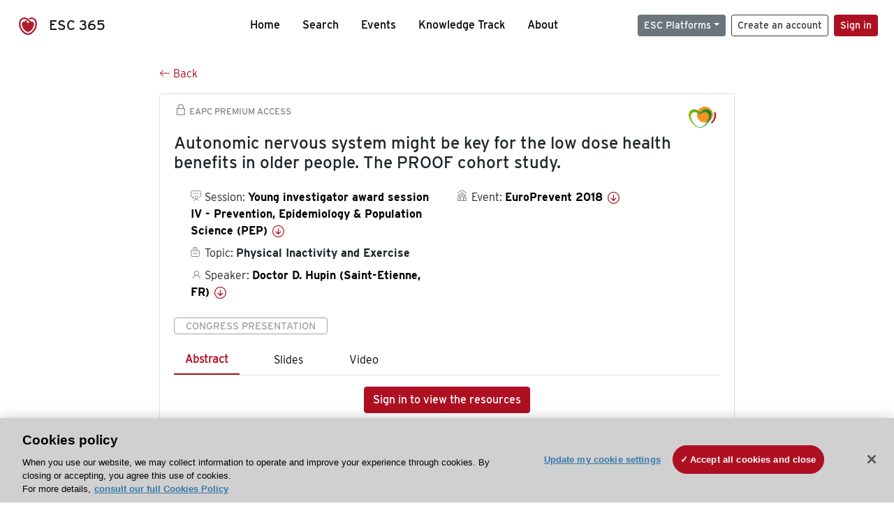

--- FILE ---
content_type: text/html; charset=utf-8
request_url: https://esc365.escardio.org/presentation/169411
body_size: 13491
content:
<!doctype html>
<html data-n-head-ssr lang="en" data-n-head="%7B%22lang%22:%7B%22ssr%22:%22en%22%7D%7D">
  <head >
    <meta data-n-head="ssr" charset="utf-8"><meta data-n-head="ssr" name="viewport" content="width=device-width, initial-scale=1"><meta data-n-head="ssr" data-hid="apple-mobile-web-app-capable" property="apple-mobile-web-app-capable" content="yes"><meta data-n-head="ssr" name="format-detection" content="telephone=no"><meta data-n-head="ssr" data-hid="keywords" name="keywords" content="EuroPrevent 2018, Physical Inactivity and Exercise, ESC 365, cardiology presentation, cardiovascular presentation, ESC 365, Doctor D. Hupin (France,FR)"><meta data-n-head="ssr" data-hid="description" name="description" content="Access this presentation on ESC 365 from EuroPrevent 2018 on Physical Inactivity and Exercise by Doctor D. Hupin (France,FR) on ESC 365."><meta data-n-head="ssr" property="og:type" data-hid="og:type" content="article"><meta data-n-head="ssr" property="og:url" data-hid="og:url" content="https://esc365.escardio.org/presentation/169411"><meta data-n-head="ssr" property="og:title" data-hid="og:title" content="Autonomic nervous system might be key for the low dose health benefits in older people. The PROOF cohort study."><meta data-n-head="ssr" property="og:description" data-hid="og:description" content="Access this presentation on ESC 365 from EuroPrevent 2018 on Physical Inactivity and Exercise by Doctor D. Hupin (France,FR) on ESC 365."><meta data-n-head="ssr" property="og:image" data-hid="og:image" content="https://cf-images.us-east-1.prod.boltdns.net/v1/jit/6169276219001/d3be45f3-e7bf-4e22-a2b3-94247577f870/main/1200x630/4m19s477ms/match/image.jpg"><meta data-n-head="ssr" property="og:image:secure_url" data-hid="og:image:secure_url" content="https://cf-images.us-east-1.prod.boltdns.net/v1/jit/6169276219001/d3be45f3-e7bf-4e22-a2b3-94247577f870/main/1200x630/4m19s477ms/match/image.jpg"><meta data-n-head="ssr" name="twitter:card" content="summary_large_image"><meta data-n-head="ssr" name="twitter:title" data-hid="twitter:title" content="Autonomic nervous system might be key for the low dose health benefits in older people. The PROOF cohort study."><meta data-n-head="ssr" name="twitter:image:src" data-hid="twitter:image" content="https://cf-images.us-east-1.prod.boltdns.net/v1/jit/6169276219001/d3be45f3-e7bf-4e22-a2b3-94247577f870/main/1200x630/4m19s477ms/match/image.jpg"><meta data-n-head="ssr" name="twitter:description" data-hid="twitter:description" content="Access this presentation on ESC 365 from EuroPrevent 2018 on Physical Inactivity and Exercise by Doctor D. Hupin (France,FR) on ESC 365."><meta data-n-head="ssr" name="twitter:site" data-hid="twitter:site" content="@escardio"><meta data-n-head="ssr" name="twitter:creator" data-hid="twitter:creator" content="@escardio"><meta data-n-head="ssr" property="content-date" data-hid="content-date" content="2018-04-19" scheme="YYYY-MM-DD"><meta data-n-head="ssr" property="esc-content-id" data-hid="esc-content-id" content="P169411"><meta data-n-head="ssr" property="esc-content-type" data-hid="esc-content-type" content="ESC365 Congress Presentation"><meta data-n-head="ssr" property="esc-content-topics" data-hid="esc-content-topics" vmid="esc-content-topics" content="['Physical Inactivity and Exercise']"><meta data-n-head="ssr" property="esc-content-community" data-hid="esc-content-community" vmid="esc-content-community" content=""><title>ESC 365 - Autonomic nervous system might be key for the low dose health benefits in older people. The PROOF cohort study.</title><link data-n-head="ssr" rel="apple-touch-icon" sizes="180x180" href="/apple-touch-icon.png"><link data-n-head="ssr" rel="icon" type="image/png" sizes="16x16" href="/favicon-16x16.png"><link data-n-head="ssr" rel="icon" type="image/png" sizes="32x32" href="/favicon-32x32.png"><link data-n-head="ssr" rel="manifest" href="/site.webmanifest"><link data-n-head="ssr" rel="preload" href="/third-party/line-awesome.1.3.0/css/line-awesome.min.css" as="style"><link data-n-head="ssr" rel="stylesheet" href="/third-party/line-awesome.1.3.0/css/line-awesome.min.css" bottom="true"><link data-n-head="ssr" rel="canonical" href="https://esc365.escardio.org/presentation/169411"><script data-n-head="ssr" data-hid="addthis-script" src="https://platform-api.sharethis.com/js/sharethis.js#property=64a2cea5df473b0019d1b0b6&amp;product=sop" type="text/plain" class="optanon-category-C0003" data-step="true" defer async></script><script data-n-head="ssr" src="/third-party/atc.min.js" type="text/plain" defer async class="optanon-category-C0003"></script><script data-n-head="ssr" src="/third-party/bc-player-extensions.js" defer async type="text/javascript"></script><script data-n-head="ssr" data-hid="gtm-script">if(!window._gtm_init){window._gtm_init=1;(function(w,n,d,m,e,p){w[d]=(w[d]==1||n[d]=='yes'||n[d]==1||n[m]==1||(w[e]&&w[e][p]&&w[e][p]()))?1:0})(window,navigator,'doNotTrack','msDoNotTrack','external','msTrackingProtectionEnabled');(function(w,d,s,l,x,y){w[x]={};w._gtm_inject=function(i){if(w.doNotTrack||w[x][i])return;w[x][i]=1;w[l]=w[l]||[];w[l].push({'gtm.start':new Date().getTime(),event:'gtm.js'});var f=d.getElementsByTagName(s)[0],j=d.createElement(s);j.async=true;j.src='https://www.googletagmanager.com/gtm.js?id='+i;f.parentNode.insertBefore(j,f);};w[y]('GTM-T6GS8K')})(window,document,'script','dataLayer','_gtm_ids','_gtm_inject')}</script><link rel="preload" href="/_nuxt/072a9fe.js" as="script"><link rel="preload" href="/_nuxt/6e2aa60.js" as="script"><link rel="preload" href="/_nuxt/css/8ceb4df.css" as="style"><link rel="preload" href="/_nuxt/f3ae458.js" as="script"><link rel="preload" href="/_nuxt/92309de.js" as="script"><link rel="stylesheet" href="/_nuxt/css/8ceb4df.css">
  
<script>(window.BOOMR_mq=window.BOOMR_mq||[]).push(["addVar",{"rua.upush":"false","rua.cpush":"true","rua.upre":"false","rua.cpre":"true","rua.uprl":"false","rua.cprl":"false","rua.cprf":"false","rua.trans":"SJ-8b03e0d9-7063-41f4-bff3-b04644d99a9f","rua.cook":"false","rua.ims":"false","rua.ufprl":"false","rua.cfprl":"true","rua.isuxp":"false","rua.texp":"norulematch","rua.ceh":"false","rua.ueh":"false","rua.ieh.st":"0"}]);</script>
                              <script>!function(a){var e="https://s.go-mpulse.net/boomerang/",t="addEventListener";if("False"=="True")a.BOOMR_config=a.BOOMR_config||{},a.BOOMR_config.PageParams=a.BOOMR_config.PageParams||{},a.BOOMR_config.PageParams.pci=!0,e="https://s2.go-mpulse.net/boomerang/";if(window.BOOMR_API_key="WK8YY-PWPNS-6YCE8-NM35B-TAPHF",function(){function n(e){a.BOOMR_onload=e&&e.timeStamp||(new Date).getTime()}if(!a.BOOMR||!a.BOOMR.version&&!a.BOOMR.snippetExecuted){a.BOOMR=a.BOOMR||{},a.BOOMR.snippetExecuted=!0;var i,_,o,r=document.createElement("iframe");if(a[t])a[t]("load",n,!1);else if(a.attachEvent)a.attachEvent("onload",n);r.src="javascript:void(0)",r.title="",r.role="presentation",(r.frameElement||r).style.cssText="width:0;height:0;border:0;display:none;",o=document.getElementsByTagName("script")[0],o.parentNode.insertBefore(r,o);try{_=r.contentWindow.document}catch(O){i=document.domain,r.src="javascript:var d=document.open();d.domain='"+i+"';void(0);",_=r.contentWindow.document}_.open()._l=function(){var a=this.createElement("script");if(i)this.domain=i;a.id="boomr-if-as",a.src=e+"WK8YY-PWPNS-6YCE8-NM35B-TAPHF",BOOMR_lstart=(new Date).getTime(),this.body.appendChild(a)},_.write("<bo"+'dy onload="document._l();">'),_.close()}}(),"".length>0)if(a&&"performance"in a&&a.performance&&"function"==typeof a.performance.setResourceTimingBufferSize)a.performance.setResourceTimingBufferSize();!function(){if(BOOMR=a.BOOMR||{},BOOMR.plugins=BOOMR.plugins||{},!BOOMR.plugins.AK){var e="true"=="true"?1:0,t="",n="bu57thax2keuq2ltwsaq-f-1f556e728-clientnsv4-s.akamaihd.net",i="false"=="true"?2:1,_={"ak.v":"39","ak.cp":"1280916","ak.ai":parseInt("767614",10),"ak.ol":"0","ak.cr":8,"ak.ipv":4,"ak.proto":"h2","ak.rid":"15fe3d1","ak.r":47358,"ak.a2":e,"ak.m":"dsca","ak.n":"essl","ak.bpcip":"13.59.249.0","ak.cport":54404,"ak.gh":"23.208.24.236","ak.quicv":"","ak.tlsv":"tls1.3","ak.0rtt":"","ak.0rtt.ed":"","ak.csrc":"-","ak.acc":"","ak.t":"1769190529","ak.ak":"hOBiQwZUYzCg5VSAfCLimQ==[base64]/[base64]","ak.pv":"65","ak.dpoabenc":"","ak.tf":i};if(""!==t)_["ak.ruds"]=t;var o={i:!1,av:function(e){var t="http.initiator";if(e&&(!e[t]||"spa_hard"===e[t]))_["ak.feo"]=void 0!==a.aFeoApplied?1:0,BOOMR.addVar(_)},rv:function(){var a=["ak.bpcip","ak.cport","ak.cr","ak.csrc","ak.gh","ak.ipv","ak.m","ak.n","ak.ol","ak.proto","ak.quicv","ak.tlsv","ak.0rtt","ak.0rtt.ed","ak.r","ak.acc","ak.t","ak.tf"];BOOMR.removeVar(a)}};BOOMR.plugins.AK={akVars:_,akDNSPreFetchDomain:n,init:function(){if(!o.i){var a=BOOMR.subscribe;a("before_beacon",o.av,null,null),a("onbeacon",o.rv,null,null),o.i=!0}return this},is_complete:function(){return!0}}}}()}(window);</script></head>
  <body >
    <noscript data-n-head="ssr" data-hid="gtm-noscript" data-pbody="true"><iframe src="https://www.googletagmanager.com/ns.html?id=GTM-T6GS8K&" height="0" width="0" style="display:none;visibility:hidden" title="gtm"></iframe></noscript><div data-server-rendered="true" id="__nuxt"><div id="__layout"><div><div class="splash-screen" data-v-71257c50><div class="spinner-wrapper" data-v-71257c50><div class="spinner" data-v-71257c50></div></div></div> <div class="min-vh-100 d-flex flex-column"><header><div class="navigation container-fluid position-fixed"><nav offset-md="2" class="navbar w-100 navbar-light navbar-expand-lg"><a href="/home" target="_self" class="navbar-brand"><img id="v-step-1" src="/_nuxt/img/logo_esc.f048692.svg" alt="logo esc"> <span>ESC 365</span></a> <div><button type="button" aria-label="Toggle navigation" class="navbar-toggler"><span class="navbar-toggler-icon"></span></button></div> <div id="nav-collapse" class="navbar-collapse collapse" style="display:none;"><div class="p-0 d-md-none col"><h5 class="text-center">Menu</h5> <!----></div> <ul class="navbar-nav ml-auto"><li class="nav-item"><a href="/home" target="_self" class="nav-link">
            Home
          </a></li> <!----> <li class="nav-item"><a href="/results" target="_self" class="nav-link">
            Search
          </a></li> <li class="nav-item"><a href="/events/upcoming" target="_self" class="nav-link">
            Events
          </a></li> <li class="nav-item"><a href="/knowledge-track" target="_self" class="nav-link">
            Knowledge Track
          </a></li> <li class="nav-item"><a href="/about" target="_self" class="nav-link">
            About
          </a></li></ul> <ul class="navbar-nav ml-auto"><li class="form-inline"><form class="form-inline"><div><v-tour name="myTour" steps="[object Object]" callbacks="[object Object]"></v-tour></div> <div class="dropdown b-dropdown mr-2 btn-group"><!----><button aria-haspopup="menu" aria-expanded="false" type="button" class="btn dropdown-toggle btn-secondary btn-sm">ESC Platforms</button><ul role="menu" tabindex="-1" class="dropdown-menu"><li role="presentation"><a role="menuitem" href="https://www.escardio.org/" rel="noopener" target="_blank" class="dropdown-item escplatforms">
                  Escardio.org
                </a></li> <li role="presentation"><a role="menuitem" href="https://esc365.escardio.org/" target="_self" class="dropdown-item escplatforms">
                  ESC 365
                </a></li> <li role="presentation"><a role="menuitem" href="https://escelearning.escardio.org/" rel="noopener" target="_blank" class="dropdown-item escplatforms">
                  ESC eLearning
                </a></li></ul></div> <a href="https://myesc.escardio.org/Account/ESCRegister" target="_self" class="btn my-2 my-sm-0 mr-2 btn-register btn-outline-dark btn-sm">
                Create an account
              </a> <span><a id="newMembre" href="https://azappptfauthp1.azurewebsites.net/SAML/Requests/SSO?ReturnUrl=esc365.escardio.org%2Fpresentation%2F169411" target="_self" class="btn my-2 my-sm-0 mr-2 btn-membership btn-secondary btn-sm"><span>Sign in</span></a></span> <!----> <!----></form></li></ul></div></nav> <div id="searchShows" class="searchInputSticky is-hidden mr-auto ml-auto col-md-5 d-none d-lg-block"><!----></div></div></header> <!----> <div><div data-fetch-key="Presentation:0"><div class="presentationContent container-fluid"><div class="row"><div class="mt-4 mb-3 col-lg-8 offset-lg-2"><a href="#" target="_self" class="backButton"><svg viewBox="0 0 16 16" width="1em" height="1em" focusable="false" role="img" aria-label="arrow left" xmlns="http://www.w3.org/2000/svg" fill="currentColor" class="bi-arrow-left b-icon bi"><g><path fill-rule="evenodd" d="M15 8a.5.5 0 0 0-.5-.5H2.707l3.147-3.146a.5.5 0 1 0-.708-.708l-4 4a.5.5 0 0 0 0 .708l4 4a.5.5 0 0 0 .708-.708L2.707 8.5H14.5A.5.5 0 0 0 15 8z"/></g></svg>
  Back
</a></div></div> <div id="presentationDataOverlay" class="b-overlay-wrap position-relative"><!----></div> <div class="row"><div class="col-lg-8 offset-lg-2"><div class="card infoPres mb-4"><!----><header class="card-header"><span class="premiumAccess mb-0"><i class="las la-lock la-1-5x"></i>
              EAPC Premium Access
            </span></header><div class="card-body"><h4 class="card-title">Autonomic nervous system might be key for the low dose health benefits in older people. The PROOF cohort study.</h4><!----> <div class="logoAssoPres"> <img src="/_nuxt/img/EAPC-Symbol.84cd597.png"></div> <p class="card-text mt-4"><div class="row"><div class="col-md-6 col-12"><div class="mb-2 ml-4"><i class="bull"></i>
                  Session:
                  <span class="fontBold"><a href="/presentation/169411#accessSession" target="_self" class="colorBlack">
                      Young investigator award session IV - Prevention, Epidemiology &amp; Population Science (PEP)
                      <i class="las la-arrow-circle-down la-1-3x la-t-plus-3"></i></a></span></div> <div class="mb-2 mr-2 ml-4"><i class="folder"></i>
                  Topic:
                  <span class="fontBold">Physical Inactivity and Exercise</span></div> <div class="mb-2 mr-2 ml-4"><i class="las la-user"></i>
                  Speaker:
                  <span class="fontBold"><a href="/presentation/169411#aboutSpeaker" target="_self" class="colorBlack">
                      Doctor D. Hupin (Saint-Etienne, FR)
                      <i class="las la-arrow-circle-down la-1-3x la-t-plus-3"></i></a></span></div> <!----></div> <div class="col-md-6 col-12"><div class="mb-2 mr-2"><i class="home"></i>
                  Event:
                  <span class="fontBold"><a href="/presentation/169411#aboutEvent" target="_self" class="colorBlack">
                      EuroPrevent 2018
                      <i class="las la-arrow-circle-down la-1-3x la-t-plus-3"></i></a></span></div></div></div></p> <p class="card-text"><span class="badge badge-light contentType">
              Congress Presentation
            </span></p> <p class="card-text"><div class="tabs"><!----><div><ul role="tablist" class="nav nav-tabs"><!----><!----></ul></div><div class="tab-content mt-3"><div role="tabpanel" aria-hidden="true" class="tab-pane" style="display:none;"><div class="text-center restrictedAccess"><!----> <div><!----></div> <!----> <div><a href="https://azappptfauthp1.azurewebsites.net/SAML/Requests/SSO?ReturnUrl=esc365.escardio.org%2Fpresentation%2F169411" target="_self" class="btn btn-primary">
      Sign in to view the resources
    </a></div></div> <!----></div> <div role="tabpanel" aria-hidden="true" class="tab-pane" style="display:none;"><div class="text-center restrictedAccess"><!----> <div><!----></div> <!----> <div><a href="https://azappptfauthp1.azurewebsites.net/SAML/Requests/SSO?ReturnUrl=esc365.escardio.org%2Fpresentation%2F169411" target="_self" class="btn btn-primary">
      Sign in for access options
    </a></div></div> <!----></div> <div role="tabpanel" aria-hidden="true" class="tab-pane" style="display:none;"><div class="text-center restrictedAccess"><!----> <div><!----></div> <!----> <div><a href="https://azappptfauthp1.azurewebsites.net/SAML/Requests/SSO?ReturnUrl=esc365.escardio.org%2Fpresentation%2F169411" target="_self" class="btn btn-primary">
      Sign in for access options
    </a></div></div> <!----></div> <!----> <!----><!----></div></div></p> <div class="row"><div class="col-12"><div class="list-group userAction list-group-horizontal"><div class="list-group-item"><a id="favForTour" data-uniqid="P169411" data-action="add" class="cursor-pointer "><span style="display:none;"><svg xmlns="http://www.w3.org/2000/svg" width="17" height="22" viewBox="0 0 19.912 25.443"><path d="M7,5V30.443l1.763-1.314,8.193-6.153,8.193,6.153,1.763,1.314V5Z" transform="translate(-7 -5)"></path></svg></span> <span class="favoriteButton"><svg xmlns="http://www.w3.org/2000/svg" width="17" height="22" viewBox="0 0 19.912 25.443"><path d="M7,5V30.443l1.763-1.314,8.193-6.153,8.193,6.153,1.763,1.314V5Z" transform="translate(-7 -5)"></path></svg> <p class="ml-2 d-inline-block fontRegular">
        Add to my library
      </p></span> <!----></a></div> <div class="list-group-item"><div class="cardLikes cursor-pointer"><a data-uniqid="P169411" data-action="add"><i class="las la-heart mr-1"></i> <!----> <span class="fontRegular">
      Like
    </span></a></div></div> <div class="list-group-item"><!----></div></div></div></div></div><!----><!----></div> <div class="row"><!----></div> <div class="row"><div class="col"><h4 id="aboutSpeaker" class="anchor"><span>About the speaker</span></h4> <div class="cardSpeaker card-deck"><slick-carousel arrows="true" slidesToShow="3" slidesToScroll="1" responsive="[object Object],[object Object],[object Object]"><div class="cardSpeaker"><div class="card"><img src="https://d1ukaf53hjlapf.cloudfront.net/website_profile_photos/default.jpg" class="card-img-top"><header class="card-header"><div class="cardBookmark"><a id="favForTour" data-uniqid="CONT364006" data-action="add" class="cursor-pointer "><span style="display:;"><svg xmlns="http://www.w3.org/2000/svg" width="17" height="22" viewBox="0 0 19.912 25.443"><path d="M7,5V30.443l1.763-1.314,8.193-6.153,8.193,6.153,1.763,1.314V5Z" transform="translate(-7 -5)"></path></svg></span> <!----> <!----></a></div></header><div class="card-body"><h4 class="card-title">Doctor David Hupin</h4><!----> <p class="card-text"><div class="speakerInstitution fontBold mt-3">
                        University Hospital of Saint-Etienne, Saint-Etienne (France)
                      </div> <!----> <div class="speakerFollowers mb-0"><span class="fontBold">
                          0
                        </span> <span>follower</span></div></p></div><footer class="card-footer"><div class="row"><div class="position-static col-6"><a href="/person/364006" data-uniqID="CONT364006" target="_self" class="card-link nVisible stretched-link">
  Access
  </a></div> <div class="col"><div class="CTAcard mb-0 text-right"><a href="/person/364006" data-uniqID="CONT364006" target="_self" class="stretched-link">
                              See details
                            </a> <i class="las la-arrow-right"></i></div></div></div></footer><!----></div></div></slick-carousel></div></div></div> <!----> <div class="presentationsListing mt-5"><div class="row mb-4"><div class="col-md-8 col-12"><h4 class="mb-0"><span>
                  5
                </span>
                more
                <span>presentations</span>
                in this session
              </h4></div> <div class="col-md-4 col-12"></div></div> <div class="card-group"><div class="card overflow-hidden-old mb-3 infoPres"><!----><!----><div class="row no-gutters"><div class="col-md-8 order-md-1 order-2"><div class="card-body"><!----><!----><h4 class="card-title"><div class="cardBookmark"><a id="favForTour" data-uniqid="P169407" data-action="add" class="cursor-pointer "><span style="display:;"><svg xmlns="http://www.w3.org/2000/svg" width="17" height="22" viewBox="0 0 19.912 25.443"><path d="M7,5V30.443l1.763-1.314,8.193-6.153,8.193,6.153,1.763,1.314V5Z" transform="translate(-7 -5)"></path></svg></span> <!----> <!----></a></div> <div>Influence of physical fitness and activity on advanced glycation end-products accumulation in children</div></h4> <div class="row"><div class="col-12"><p class="mb-2"><i class="las la-user"></i>
                          Speaker:
                          <span class="fontBold">
                            Miss S. Koechli (Basel, CH)
                          </span></p></div> <div class="position-static col-6"><a href="/presentation/169407" data-uniqID="P169407" target="_self" class="card-link nVisible stretched-link">
                          Access
                        </a></div></div> <div class="list-group mt-2 list-group-horizontal"><div class="list-group-item py-0"><a href="/presentation/169407?resource=abstract" data-uniqID="P169407" target="_self">
                          Abstract
                        </a></div> <!----> <!----> <!----> <!----></div> <div class="row mt-4 likedCommented"><div class="mb-2 col-lg-9 col-6"></div> <div class="mb-2 text-right col-lg-3 col-6"><div class="cardLikes cursor-pointer"><a data-uniqid="P169407" data-action="add"><i class="las la-heart mr-1"></i> <!----> <span class="fontRegular">
      Like
    </span></a></div></div> <!----></div></div></div> <div class="d-flex col-md-4 order-md-2 order-1"><div class="videoThumbnail col-12"><img src="data:image/svg+xml;charset=UTF-8,%3Csvg%20width%3D%221%22%20height%3D%221%22%20xmlns%3D%22http%3A%2F%2Fwww.w3.org%2F2000%2Fsvg%22%20viewBox%3D%220%200%20%25%7Bw%7D%20%25%7Bh%7D%22%20preserveAspectRatio%3D%22none%22%3E%3Crect%20width%3D%22100%25%22%20height%3D%22100%25%22%20style%3D%22fill%3Atransparent%3B%22%3E%3C%2Frect%3E%3C%2Fsvg%3E" alt="Thumbnail" width="1" height="1" class="rounded-0 card-img"></div></div></div><!----><!----></div></div><div class="card-group"><div class="card overflow-hidden-old mb-3 infoPres"><!----><!----><div class="row no-gutters"><div class="col-md-8 order-md-1 order-2"><div class="card-body"><!----><!----><h4 class="card-title"><div class="cardBookmark"><a id="favForTour" data-uniqid="P169408" data-action="add" class="cursor-pointer "><span style="display:;"><svg xmlns="http://www.w3.org/2000/svg" width="17" height="22" viewBox="0 0 19.912 25.443"><path d="M7,5V30.443l1.763-1.314,8.193-6.153,8.193,6.153,1.763,1.314V5Z" transform="translate(-7 -5)"></path></svg></span> <!----> <!----></a></div> <div>The effectiveness of smartphone-application for lifestyle improvement in noncommunicable diseases: a systematic review and meta-analyses</div></h4> <div class="row"><div class="col-12"><p class="mb-2"><i class="las la-user"></i>
                          Speaker:
                          <span class="fontBold">
                            Ms P. Lunde (Oslo, NO)
                          </span></p></div> <div class="position-static col-6"><a href="/presentation/169408" data-uniqID="P169408" target="_self" class="card-link nVisible stretched-link">
                          Access
                        </a></div></div> <div class="list-group mt-2 list-group-horizontal"><div class="list-group-item py-0"><a href="/presentation/169408?resource=abstract" data-uniqID="P169408" target="_self">
                          Abstract
                        </a></div> <!----> <!----> <!----> <!----></div> <div class="row mt-4 likedCommented"><div class="mb-2 col-lg-9 col-6"></div> <div class="mb-2 text-right col-lg-3 col-6"><div class="cardLikes cursor-pointer"><a data-uniqid="P169408" data-action="add"><i class="las la-heart mr-1"></i> <!----> <span class="fontRegular">
      Like
    </span></a></div></div> <!----></div></div></div> <div class="d-flex col-md-4 order-md-2 order-1"><div class="videoThumbnail col-12"><img src="data:image/svg+xml;charset=UTF-8,%3Csvg%20width%3D%221%22%20height%3D%221%22%20xmlns%3D%22http%3A%2F%2Fwww.w3.org%2F2000%2Fsvg%22%20viewBox%3D%220%200%20%25%7Bw%7D%20%25%7Bh%7D%22%20preserveAspectRatio%3D%22none%22%3E%3Crect%20width%3D%22100%25%22%20height%3D%22100%25%22%20style%3D%22fill%3Atransparent%3B%22%3E%3C%2Frect%3E%3C%2Fsvg%3E" alt="Thumbnail" width="1" height="1" class="rounded-0 card-img"></div></div></div><!----><!----></div></div><div class="card-group"><div class="card overflow-hidden-old mb-3 infoPres"><!----><!----><div class="row no-gutters"><div class="col-md-8 order-md-1 order-2"><div class="card-body"><!----><!----><h4 class="card-title"><div class="cardBookmark"><a id="favForTour" data-uniqid="P169409" data-action="add" class="cursor-pointer "><span style="display:;"><svg xmlns="http://www.w3.org/2000/svg" width="17" height="22" viewBox="0 0 19.912 25.443"><path d="M7,5V30.443l1.763-1.314,8.193-6.153,8.193,6.153,1.763,1.314V5Z" transform="translate(-7 -5)"></path></svg></span> <!----> <!----></a></div> <div>Prognostic impact of non-obstructive coronary artery disease: a coronary computed tomographic study</div></h4> <div class="row"><div class="col-12"><p class="mb-2"><i class="las la-user"></i>
                          Speaker:
                          <span class="fontBold">
                            Doctor D. Kosuta (Ljubljana, SI)
                          </span></p></div> <div class="position-static col-6"><a href="/presentation/169409" data-uniqID="P169409" target="_self" class="card-link nVisible stretched-link">
                          Access
                        </a></div></div> <div class="list-group mt-2 list-group-horizontal"><div class="list-group-item py-0"><a href="/presentation/169409?resource=abstract" data-uniqID="P169409" target="_self">
                          Abstract
                        </a></div> <div class="list-group-item py-0"><a href="/presentation/169409?resource=slide" data-uniqID="P169409" target="_self">
                          Slides
                        </a></div> <div class="list-group-item py-0"><a href="/presentation/169409?resource=video" data-uniqID="P169409" target="_self">
                          Video
                        </a></div> <!----> <!----></div> <div class="row mt-4 likedCommented"><div class="mb-2 col-lg-9 col-6"></div> <div class="mb-2 text-right col-lg-3 col-6"><div class="cardLikes cursor-pointer"><a data-uniqid="P169409" data-action="add"><i class="las la-heart mr-1"></i> <!----> <span class="fontRegular">
      Like
    </span></a></div></div> <!----></div></div></div> <div class="d-flex col-md-4 order-md-2 order-1"><div class="videoThumbnail col-12"><img src="data:image/svg+xml;charset=UTF-8,%3Csvg%20width%3D%221%22%20height%3D%221%22%20xmlns%3D%22http%3A%2F%2Fwww.w3.org%2F2000%2Fsvg%22%20viewBox%3D%220%200%20%25%7Bw%7D%20%25%7Bh%7D%22%20preserveAspectRatio%3D%22none%22%3E%3Crect%20width%3D%22100%25%22%20height%3D%22100%25%22%20style%3D%22fill%3Atransparent%3B%22%3E%3C%2Frect%3E%3C%2Fsvg%3E" alt="Thumbnail" width="1" height="1" class="rounded-0 card-img"></div></div></div><!----><!----></div></div><div class="card-group"><div class="card overflow-hidden-old mb-3 infoPres"><!----><!----><div class="row no-gutters"><div class="col-md-8 order-md-1 order-2"><div class="card-body"><!----><!----><h4 class="card-title"><div class="cardBookmark"><a id="favForTour" data-uniqid="P169410" data-action="add" class="cursor-pointer "><span style="display:;"><svg xmlns="http://www.w3.org/2000/svg" width="17" height="22" viewBox="0 0 19.912 25.443"><path d="M7,5V30.443l1.763-1.314,8.193-6.153,8.193,6.153,1.763,1.314V5Z" transform="translate(-7 -5)"></path></svg></span> <!----> <!----></a></div> <div>Normal-weight central obesity and long-term cardiovascular events: a prospective population-based cohort study.</div></h4> <div class="row"><div class="col-12"><p class="mb-2"><i class="las la-user"></i>
                          Speaker:
                          <span class="fontBold">
                            Doctor J. Medina-Inojosa (Atlanta, US)
                          </span></p></div> <div class="position-static col-6"><a href="/presentation/169410" data-uniqID="P169410" target="_self" class="card-link nVisible stretched-link">
                          Access
                        </a></div></div> <div class="list-group mt-2 list-group-horizontal"><div class="list-group-item py-0"><a href="/presentation/169410?resource=abstract" data-uniqID="P169410" target="_self">
                          Abstract
                        </a></div> <div class="list-group-item py-0"><a href="/presentation/169410?resource=slide" data-uniqID="P169410" target="_self">
                          Slides
                        </a></div> <div class="list-group-item py-0"><a href="/presentation/169410?resource=video" data-uniqID="P169410" target="_self">
                          Video
                        </a></div> <!----> <!----></div> <div class="row mt-4 likedCommented"><div class="mb-2 col-lg-9 col-6"></div> <div class="mb-2 text-right col-lg-3 col-6"><div class="cardLikes cursor-pointer"><a data-uniqid="P169410" data-action="add"><i class="las la-heart mr-1"></i> <!----> <span class="fontRegular">
      Like
    </span></a></div></div> <!----></div></div></div> <div class="d-flex col-md-4 order-md-2 order-1"><div class="videoThumbnail col-12"><img src="data:image/svg+xml;charset=UTF-8,%3Csvg%20width%3D%221%22%20height%3D%221%22%20xmlns%3D%22http%3A%2F%2Fwww.w3.org%2F2000%2Fsvg%22%20viewBox%3D%220%200%20%25%7Bw%7D%20%25%7Bh%7D%22%20preserveAspectRatio%3D%22none%22%3E%3Crect%20width%3D%22100%25%22%20height%3D%22100%25%22%20style%3D%22fill%3Atransparent%3B%22%3E%3C%2Frect%3E%3C%2Fsvg%3E" alt="Thumbnail" width="1" height="1" class="rounded-0 card-img"></div></div></div><!----><!----></div></div><div class="card-group"><div class="card overflow-hidden-old mb-3 infoPres"><!----><!----><div class="row no-gutters"><div class="col-md-8 order-md-1 order-2"><div class="card-body"><!----><!----><h4 class="card-title"><div class="cardBookmark"><a id="favForTour" data-uniqid="P169412" data-action="add" class="cursor-pointer "><span style="display:;"><svg xmlns="http://www.w3.org/2000/svg" width="17" height="22" viewBox="0 0 19.912 25.443"><path d="M7,5V30.443l1.763-1.314,8.193-6.153,8.193,6.153,1.763,1.314V5Z" transform="translate(-7 -5)"></path></svg></span> <!----> <!----></a></div> <div>CystatinC and CD14 in plasma extracellular vesicles are associated with both renal dysfunction and heart failure in patients presenting with dyspnoea</div></h4> <div class="row"><div class="col-12"><p class="mb-2"><i class="las la-user"></i>
                          Speaker:
                          <span class="fontBold">
                            Ms L. Willemsen (Utrecht, NL)
                          </span></p></div> <div class="position-static col-6"><a href="/presentation/169412" data-uniqID="P169412" target="_self" class="card-link nVisible stretched-link">
                          Access
                        </a></div></div> <div class="list-group mt-2 list-group-horizontal"><div class="list-group-item py-0"><a href="/presentation/169412?resource=abstract" data-uniqID="P169412" target="_self">
                          Abstract
                        </a></div> <!----> <!----> <!----> <!----></div> <div class="row mt-4 likedCommented"><div class="mb-2 col-lg-9 col-6"></div> <div class="mb-2 text-right col-lg-3 col-6"><div class="cardLikes cursor-pointer"><a data-uniqid="P169412" data-action="add"><i class="las la-heart mr-1"></i> <!----> <span class="fontRegular">
      Like
    </span></a></div></div> <!----></div></div></div> <div class="d-flex col-md-4 order-md-2 order-1"><div class="videoThumbnail col-12"><img src="data:image/svg+xml;charset=UTF-8,%3Csvg%20width%3D%221%22%20height%3D%221%22%20xmlns%3D%22http%3A%2F%2Fwww.w3.org%2F2000%2Fsvg%22%20viewBox%3D%220%200%20%25%7Bw%7D%20%25%7Bh%7D%22%20preserveAspectRatio%3D%22none%22%3E%3Crect%20width%3D%22100%25%22%20height%3D%22100%25%22%20style%3D%22fill%3Atransparent%3B%22%3E%3C%2Frect%3E%3C%2Fsvg%3E" alt="Thumbnail" width="1" height="1" class="rounded-0 card-img"></div></div></div><!----><!----></div></div> <!----></div> <div class="presentationsListing"><div class="row mb-4 mt-5"><div class="col-12"><h4 id="accessSession" class="mb-0 anchor">
                Access the full session
              </h4></div></div> <div class="card overflow-hidden-old mb-3 infoPres"><!----><!----><div class="row no-gutters"><div class="order-md-1 col order-2"><div class="card-body"><!----><!----><h4 class="card-title"><div class="cardBookmark"><a id="favForTour" data-uniqid="SESS23156" data-action="add" class="cursor-pointer "><span style="display:;"><svg xmlns="http://www.w3.org/2000/svg" width="17" height="22" viewBox="0 0 19.912 25.443"><path d="M7,5V30.443l1.763-1.314,8.193-6.153,8.193,6.153,1.763,1.314V5Z" transform="translate(-7 -5)"></path></svg></span> <!----> <!----></a></div> <div>Young investigator award session IV - Prevention, Epidemiology &amp; Population Science (PEP)</div></h4> <div class="row"><div class="col-12"><div class="mb-2"><i class="las la-user"></i>
                        Speakers:
                        <span class="fontBold">
                          Doctor D. Hupin, Miss S. Koechli, Ms P. Lunde, Doctor D. Kosuta, Doctor J. Medina-Inojosa...
                        </span></div></div> <div class="position-static col-6"><a href="/session/23156" data-uniqID="SESS23156" target="_self" class="nVisible stretched-link">
                        Access
                      </a></div></div> <div class="list-group mt-2 list-group-horizontal"><!----></div> <div class="row mt-4 likedCommented"><div class="mb-2 col-lg-9 col-6"></div> <div class="mb-2 text-right col-lg-3 col-6"><div class="cardLikes cursor-pointer"><a data-uniqid="SESS23156" data-action="add"><i class="las la-heart mr-1"></i> <!----> <span class="fontRegular">
      Like
    </span></a></div></div> <!----></div></div></div> <div class="d-flex col-md-4 order-md-2 order-1"><div class="videoThumbnail col-12"><img src="data:image/svg+xml;charset=UTF-8,%3Csvg%20width%3D%221%22%20height%3D%221%22%20xmlns%3D%22http%3A%2F%2Fwww.w3.org%2F2000%2Fsvg%22%20viewBox%3D%220%200%20%25%7Bw%7D%20%25%7Bh%7D%22%20preserveAspectRatio%3D%22none%22%3E%3Crect%20width%3D%22100%25%22%20height%3D%22100%25%22%20style%3D%22fill%3Atransparent%3B%22%3E%3C%2Frect%3E%3C%2Fsvg%3E" alt="Thumbnail" width="1" height="1" class="rounded-0 card-img"></div></div></div><!----><!----></div></div> <div class="row mb-4 mt-5"><div class="presentationsListing col-md-8 col-12"><h4 id="aboutEvent" class="mb-4 anchor">About the event</h4> <div class="card overflow-hidden infoPres eventCard"><!----><!----><div class="row no-gutters"><div class="videoThumbnail col-md-6"><img src="data:image/svg+xml;charset=UTF-8,%3Csvg%20width%3D%221%22%20height%3D%221%22%20xmlns%3D%22http%3A%2F%2Fwww.w3.org%2F2000%2Fsvg%22%20viewBox%3D%220%200%20%25%7Bw%7D%20%25%7Bh%7D%22%20preserveAspectRatio%3D%22none%22%3E%3Crect%20width%3D%22100%25%22%20height%3D%22100%25%22%20style%3D%22fill%3Atransparent%3B%22%3E%3C%2Frect%3E%3C%2Fsvg%3E" alt="Image" width="1" height="1" class="rounded-0 card-img"></div> <div class="col-md-6"><div class="card-body mb-0"><h4 class="card-title">EuroPrevent 2018</h4><!----><p class="card-text"><span><i data-v-5a6bdb73="" class="las la-1-3x la-t-plus-3 text-muted la-calendar"></i></span> <span class="text-muted"><span>
                          19 April
                          -
                          21 April 2018
                        </span></span></p> <p class="card-text"><a href="/results?page=1&amp;query&amp;sort=MostRelevant&amp;years=2018&amp;eventtypes=ESC%20Preventive%20Congress&amp;types=Congress%20Session" target="_self" class="mr-4">
                        Sessions
                      </a> <a href="/results?page=1&amp;query&amp;sort=MostRelevant&amp;years=2018&amp;eventtypes=ESC%20Preventive%20Congress&amp;types=Congress%20Presentation" target="_self">
                        Presentations
                      </a></p> <div class="card-footer px-0 pb-0"><div class="row mt-0 mb-4"><div class="col"><span class="badge badge-light contentType">
                            Congress
                          </span></div></div> <div class="row"><div class="col"><span><img src="/_nuxt/img/EAPC-Acronym.bf80a0d.png" alt="logo Image" class="logoFooterCard"></span></div></div></div></div></div> <!----></div><!----><!----></div></div></div></div></div></div></div> <!----></div> <div class="sponsorsBlock pt-5 pb-5 mt-5 container-fluid" data-v-aef32914 data-v-aef32914><div justify-content-center="" class="row" data-v-aef32914 data-v-aef32914><div class="container" data-v-aef32914 data-v-aef32914><h3 class="text-center mb-3" data-v-aef32914>ESC 365 is supported by</h3> <div class="row align-items-end" data-v-aef32914 data-v-aef32914><div class="text-center py-4 col" data-v-aef32914 data-v-aef32914><a href="/company/novartis" target="_self" class="d-block mb-4" data-v-aef32914><img alt="novartis" src="https://esc365-prod.dxc.escardio.org/siteassets/sponsors/novartis/novartis-md.png" data-v-aef32914></a> <a href="/company/novartis" target="_self" class="btn btn-outline-dark" data-v-aef32914>
            Explore sponsored resources
            <i class="las la-arrow-right" data-v-aef32914></i></a></div></div></div></div></div> <footer><div class="footer-wrapper container-fluid"><div class="footer-nav"><div class="row"><div class="footer-logo-wrapper col-lg order-lg-1 col-12 order-2"><a href="https://www.escardio.org/" target="_blank"><img src="/_nuxt/img/esc-logo.2658ab3.png" alt="ESC Logo"></a></div> <div class="footer-link-wrapper col-lg order-lg-2 col-6 order-3"><a href="/faq/" target="_self"><small>FAQ</small></a></div> <div class="footer-link-wrapper col-lg order-lg-3 col-6 order-4"><a href="https://www.escardio.org/The-ESC/About/Policies/general-condition-of-use" target="_blank" class="footer-link"><small>Terms &amp; Conditions</small></a></div> <div class="footer-link-wrapper col-lg order-lg-4 col-6 order-5"><div class="footer-link cursor-pointer"><small>Update my Cookie Settings</small></div></div> <div class="footer-link-wrapper col-lg order-lg-5 col-6 order-6"><a href="https://help.escardio.org/s/contactsupport" target="_blank" class="footer-link"><small>Contact us</small></a></div> <div class="footer-link-wrapper col-lg-2 order-lg-6 col-12 order-7"><span class="d-md-inline d-none"><small>Follow us</small></span> <div class="footer-social-link-wrapper"><a href="https://www.facebook.com/europeansocietyofcardiology?ref=ts" target="_blank" class="footer-social-link"><i class="lab la-facebook-f"></i></a> <a href="https://twitter.com/escardio" target="_blank" class="footer-social-link"><img src="[data-uri]" class="x-twitter"></a> <a href="https://www.linkedin.com/company/european-society-of-cardiology" target="_blank" class="footer-social-link"><i class="lab la-linkedin-in"></i></a> <!----> <a href="https://www.youtube.com/user/escardiodotorg" target="_blank" class="footer-social-link"><i class="lab la-youtube"></i></a> <a href="https://www.instagram.com/europeansocietyofcardiology" target="_blank" class="footer-social-link"><i class="lab la-instagram"></i></a></div></div> <div id="b2t" class="col-lg-1 order-lg-7 order-1"><a href="#"><i class="las la-arrow-up"></i></a></div></div></div></div></footer></div> <!----> <!----></div></div></div><script>window.__NUXT__=(function(a,b,c,d,e,f,g,h,i,j,k,l,m,n,o,p,q,r,s,t,u,v,w,x,y,z,A,B,C,D,E,F,G,H,I,J,K,L,M,N,O,P){return {layout:"dev",data:[{}],fetch:{"Presentation:0":{isLoading:b,presentationData:{hasAccess:b,requestAccessLink:a,requestAccessText:a,messageInfo:a,messageInfoDetails:a,isFreeAccess:b,id:x,documentType:"Congress Presentation",escEventId:g,eventId:y,sessionId:h,subSessionId:a,sessionThumbnail:a,eventName:i,eventType:"ESC Preventive Congress",eventDocumentType:"Congress",startTime:"2018-04-19T00:00:00",endTime:"2018-04-21T00:00:00",eventThumbnail:a,title:z,sessionTitle:"Young investigator award session IV - Prevention, Epidemiology & Population Science (PEP)",hasSubSession:b,topic:"Physical Inactivity and Exercise",presentationCountInSession:A,hasAbstract:c,hasInfographic:a,hasSlides:c,hasVideo:c,hasReport:b,hasEscTv:b,videoId:"ref:P169411",sessionVideoId:"ref:",isSessionVideoCopyrighted:b,slideUrl:"https:\u002F\u002Fd2tod6vzwskp8g.cloudfront.net\u002FEUROPREVENT2018\u002FScientific%20Programme\u002F169411\u002FSecured%20PDF\u002F381.pdf?Expires=1769204929&Signature=WcYyAUIf02a9V3g6HoNlunkZB3DVPZMHjpAY3GOsg~l41C-acvrzvPUl9CtTlXuN272EbAavLCRH7WyFsWhLwN6dfGKRwmFJm1TYSmUr~B0dCipcjt1xNGTy1tCGVeuCVvmWe-EmXTM2qVRsjm2vn9fapICNsbgzl2YoW2lxgOnulB3OTyZBlQnkaMGM-b3fkYAXy94v4i6Ay~GUVUGZNOL106NfldDCrxcpdiqBVgZXb4fd9O7LYhGfWcJ0ZCCZi1uARzHV1XY~mIZ5HF6Hl2c0N5YW2DF7deL~oLTLYH7eG77FLNFMyan0bDE7QPCzLpLmpsZ9vcvtgxlIiEUDHw__&Key-Pair-Id=APKAIWNNOMINYCK536DA",infographicUrl:"https:\u002F\u002Fd2tod6vzwskp8g.cloudfront.net\u002FEUROPREVENT2018\u002FScientific%20Programme\u002F169411\u002FGraphical\u002FGraphicalAbstract-169411.pdf?Expires=1769204929&Signature=Yc3rqpHyUYht~yrH05QN35u3rphWcAEK~eGHJuSlQFKUI-ku6nGmN5LpxVl3kfxKf~xbv6PNYfCqHK9o-BKN3eP2AGDKGZCw8lfEuecAf7GLlWftnLBdKxiJ9T9x8YjSrAxDUNtkYKh53n~TdfVG-wUFX64dZKz1xfGTi~MkIjQ73Y5ok4cQjL6QAflkgQr72ZXcu5hUyUosPUHx3vQHggyk2J5982yhYmZ8okvqr9N4RMrcY9MZ7Rml4eUFwlfPJcL0rmLwss5v2IUAaALJyltgYOud29B3I1UwE2uzcHzU2vCbFiBF9XLS4NjQrhjRe3xBZdmDk6XmsbplUjiXyA__&Key-Pair-Id=APKAIWNNOMINYCK536DA",escTvUrl:a,thumbnail:"https:\u002F\u002Fcf-images.us-east-1.prod.boltdns.net\u002Fv1\u002Fjit\u002F6169276219001\u002Fd3be45f3-e7bf-4e22-a2b3-94247577f870\u002Fmain\u002F1280x720\u002F4m19s477ms\u002Fmatch\u002Fimage.jpg",hasThumbnail:c,copyright:c,speakers:[{userId:364006,title:o,firstName:"David",lastName:"Hupin",photo:j,institution:"University Hospital of Saint-Etienne",city:"Saint-Etienne",country:"France",countryCode:"FR",presentationsCount:d,uniqId:"CONT364006",totalFollowers:d}],community:f,communities:a,companies:[],subtitle:p,isIndustry:b,uniqId:B,sessionUniqId:"SESS23156",totalLikes:d,totalNbViews:d,sessionTotalLikes:d,access:["MEM_EAPC_IVORY","MEM_EAPC_GOLD",C,"ESC_365_EAPC",D,E,F,G,H,"ESC_365_ALL"],isAvailableForReplay:c,accessProductFamiles:[a,a,a,a,a,a,a,a,a,a]},presentationsData:[{id:169407,sessionId:h,order:k,eventName:i,title:"Influence of physical fitness and activity on advanced glycation end-products accumulation in children",start:"2018-04-20T16:30:00",end:I,escEventId:g,isCopyrighted:c,thumbnail:"https:\u002F\u002Fcf-images.us-east-1.prod.boltdns.net\u002Fv1\u002Fjit\u002F6169276219001\u002F28095ca9-0548-4078-ac19-2587c4202afa\u002Fmain\u002F1280x720\u002F3m25s365ms\u002Fmatch\u002Fimage.jpg",hasThumbnail:c,community:f,communities:a,companies:[],hasAbstract:c,hasInfographic:a,hasSlides:c,hasVideo:c,hasReport:b,hasEscTv:b,isIndustry:b,videoId:"ref:P169407",uniqId:"P169407",totalLikes:d,totalNbViews:d,speakers:[{userId:457853,title:"Miss",firstName:"Sabrina",lastName:"Koechli",photo:j,institution:a,city:"Basel",country:"Switzerland",countryCode:"CH",presentationsCount:d,uniqId:"CONT457853",totalFollowers:d}]},{id:169408,sessionId:h,order:l,eventName:i,title:"The effectiveness of smartphone-application for lifestyle improvement in noncommunicable diseases: a systematic review and meta-analyses",start:I,end:J,escEventId:g,isCopyrighted:c,thumbnail:"https:\u002F\u002Fcf-images.us-east-1.prod.boltdns.net\u002Fv1\u002Fjit\u002F6169276219001\u002F64880bc7-b3ed-410e-a8a9-d80cc89b7268\u002Fmain\u002F1280x720\u002F4m40s170ms\u002Fmatch\u002Fimage.jpg",hasThumbnail:c,community:f,communities:a,companies:[],hasAbstract:c,hasInfographic:a,hasSlides:c,hasVideo:c,hasReport:b,hasEscTv:b,isIndustry:b,videoId:"ref:P169408",uniqId:"P169408",totalLikes:d,totalNbViews:d,speakers:[{userId:310336,title:K,firstName:"Pernille",lastName:"Lunde",photo:j,institution:"OsloMet - Oslo Metropolitan University",city:"Oslo",country:"Norway",countryCode:"NO",presentationsCount:d,uniqId:"CONT310336",totalFollowers:d}]},{id:169409,sessionId:h,order:m,eventName:i,title:"Prognostic impact of non-obstructive coronary artery disease: a coronary computed tomographic study",start:J,end:L,escEventId:g,isCopyrighted:b,thumbnail:"https:\u002F\u002Fcf-images.us-east-1.prod.boltdns.net\u002Fv1\u002Fjit\u002F6169276219001\u002F9d1f84db-1bc5-417d-b47f-e9cb16feb15d\u002Fmain\u002F1280x720\u002F3m44s10ms\u002Fmatch\u002Fimage.jpg",hasThumbnail:c,community:f,communities:a,companies:[],hasAbstract:c,hasInfographic:a,hasSlides:c,hasVideo:c,hasReport:b,hasEscTv:b,isIndustry:b,videoId:"ref:P169409",uniqId:"P169409",totalLikes:d,totalNbViews:d,speakers:[{userId:398662,title:o,firstName:"Daniel",lastName:"Kosuta",photo:j,institution:"University Medical Centre of Ljubljana",city:"Ljubljana",country:"Slovenia",countryCode:"SI",presentationsCount:d,uniqId:"CONT398662",totalFollowers:d}]},{id:169410,sessionId:h,order:4,eventName:i,title:"Normal-weight central obesity and long-term cardiovascular events: a prospective population-based cohort study.",start:L,end:"2018-04-20T17:30:00",escEventId:g,isCopyrighted:b,thumbnail:"https:\u002F\u002Fcf-images.us-east-1.prod.boltdns.net\u002Fv1\u002Fjit\u002F6169276219001\u002Fe5dfe139-6e73-4b33-9fef-7c706f2193c2\u002Fmain\u002F1280x720\u002F5m30s229ms\u002Fmatch\u002Fimage.jpg",hasThumbnail:c,community:f,communities:a,companies:[],hasAbstract:c,hasInfographic:a,hasSlides:c,hasVideo:c,hasReport:b,hasEscTv:b,isIndustry:b,videoId:"ref:P169410",uniqId:"P169410",totalLikes:k,totalNbViews:d,speakers:[{userId:374769,title:o,firstName:"Jose R",lastName:"Medina-Inojosa",photo:j,institution:"Emory Clinical Cardiovascular Research Institute",city:"Atlanta",country:"United States of America",countryCode:"US",presentationsCount:d,uniqId:"CONT374769",totalFollowers:d}]},{id:169412,sessionId:h,order:A,eventName:i,title:"CystatinC and CD14 in plasma extracellular vesicles are associated with both renal dysfunction and heart failure in patients presenting with dyspnoea",start:"2018-04-20T17:45:00",end:"2018-04-20T18:00:00",escEventId:g,isCopyrighted:c,thumbnail:"https:\u002F\u002Fcf-images.us-east-1.prod.boltdns.net\u002Fv1\u002Fjit\u002F6169276219001\u002F2def43f1-1488-4a43-9085-911f2ab88225\u002Fmain\u002F1280x720\u002F4m31s445ms\u002Fmatch\u002Fimage.jpg",hasThumbnail:c,community:f,communities:a,companies:[],hasAbstract:c,hasInfographic:a,hasSlides:c,hasVideo:c,hasReport:b,hasEscTv:b,isIndustry:b,videoId:"ref:P169412",uniqId:"P169412",totalLikes:d,totalNbViews:d,speakers:[{userId:470755,title:K,firstName:"Laura",lastName:"Willemsen",photo:j,institution:"University Medical Center Utrecht",city:"Utrecht",country:"Netherlands (The)",countryCode:"NL",presentationsCount:d,uniqId:"CONT470755",totalFollowers:d}]}],countMorePresentation:a,morePresentation:a,abstractData:{presentationId:x,title:z,embargoDate:d,isUnderEmbargo:b,authors:p,content:p,downloadUrl:"https:\u002F\u002Fd2tod6vzwskp8g.cloudfront.net\u002FEUROPREVENT2018\u002FScientific%20Programme\u002F169411\u002FAbstract\u002F381.pdf?Expires=1769204929&Signature=HVajkqzhDcR1k17b9fccYgpgThzOfiNcpx6XR9PbKDBzbGKKw9Z6XMetWXA9cmtShzKxKjBdgpPUtlifdYi291GHhShGTuG2X8IF-NVWuPEHDCitsF0fC8bSB~C511el6zMqslDWSesyY1P~o735AHaFn0pb-NSF3KTHY~yGe1aUQHowVDGNVNepOpCgJ3a8Pb4NwelRhjD156fug26CxtcXxRb5ewgWoTLWyHysyTxNBQvHam2utIXxhrjfg7285CeESfnFqPP~fGKMzSF3UU6wNNYIh1tcYoBSmxwgGn5UZyVVV80S3KDgulKHQZLcZypH20CmOKBuxEmLj5nufw__&Key-Pair-Id=APKAIWNNOMINYCK536DA"},resource:a,speakers:["Doctor D. Hupin (France,FR)"],presentationsCurrentPage:k,presentationsPageSize:5,slickSettings:{arrows:c,dots:b,slidesToShow:m,slidesToScroll:k,responsive:[{breakpoint:1024,settings:{slidesToShow:m,slidesToScroll:m,infinite:c,dots:b}},{breakpoint:600,settings:{slidesToShow:l,slidesToScroll:l,initialSlide:l}},{breakpoint:480,settings:{slidesToShow:k,slidesToScroll:k}}]},resourcesTabs:a,currentTab:a,dateYearEvent:2018,sessionSpeakers:"Doctor D. Hupin, Miss S. Koechli, Ms P. Lunde, Doctor D. Kosuta, Doctor J. Medina-Inojosa, Ms L. Willemsen",sessionResultUrl:"\u002Fresults?page=1&query=&sort=MostRelevant&years=2018&eventtypes=ESC Preventive Congress&types=Congress%20Session",presentationResultUrl:"\u002Fresults?page=1&query=&sort=MostRelevant&years=2018&eventtypes=ESC Preventive Congress&types=Congress%20Presentation",video:"video",abstract:"abstract",escTV:"esctv",slide:"slide",infographic:"visualsummary",socialMetaTitle:a,socialMetaDescription:a,socialMetaImage:a,socialMetaType:a,socialMetaUrl:a,socialMetaDefaults:{title:"ESC 365 - the cardiology knowledge hub",description:"ESC 365 is the cardiology knowledge hub where you’ll find resources, whenever you want them from congresses, webinars, courses, publications and podcast.",image:"https:\u002F\u002Fa.storyblok.com\u002Ff\u002F125658\u002F760x507\u002F953209a289\u002Fesc365-visual.jpg",type:"website",keywords:"european society of cardiology, ESC, congress, resources, podcast, webinar, publication, article, abstract, ESC 365, cardiology congress, cardivoascular congress, cardiology podcast, cardiovascular podcast, cardiology webinar, cardiovascular webinar, cardiology publication, cardiovascular publication, cardiology article, cardiovascular article, cardiology abstract, cardiovascular abstract",url:M},gtmUniqId:B,gtmResetUniqId:b,gtmUniqIdPushed:b,gtmCongressId:y,gtmResetCongressId:b,gtmCongressIdPushed:b,autoPushData:b,fecthOnServer:c}},error:a,state:{auth:{isLogged:b,user:a,userId:a},badges:{userBadges:[]},favorite:{userFavorites:a},history:{history:[]},memberships:{memberships:[{code:"FESC",logo:{title:n,filename:N},name:"Fellow of the ESC",levels:[H,E],accronym:e,display_info:"FESC Member",logo_name:{title:n,filename:O}},{code:"ESC",logo:{title:n,filename:N},name:"ESC Professional",levels:["MEM_ESC_PROFESSIONAL"],accronym:e,display_info:"ESC Professional Member",logo_name:{title:n,filename:O}},{code:"ACNAP",logo:{title:q,filename:"\u002Fsiteassets\u002Fconstituent-bodies\u002Facnap\u002Facnap-symbol.png"},name:q,levels:["MEM_ACNAP_SILVER","MEM_ACNAP_REGULAR","MEM_ACNAP_MEMBER"],accronym:e,display_info:"ACNAP Member",logo_name:{title:q,filename:"\u002Fsiteassets\u002Fconstituent-bodies\u002Facnap\u002Facnap-acronym-name.png"}},{code:"ACVC",logo:{title:r,filename:"\u002Fsiteassets\u002Fconstituent-bodies\u002Facvc\u002Facvc-symbol.png"},name:r,levels:["MEM_ACVC_FELLOW","MEM_ACVC_GOLD","MEM_ACVC_SILVER","MEM_ACVC_IVORY","MEM_ACVC_REGULAR","MEM_ACCA_FELLOW","MEM_ACCA_GOLD","MEM_ACCA_SILVER","MEM_ACCA_IVORY","MEM_ACCA_REGULAR","MEM_ACCA_MEMBER"],accronym:e,display_info:"ACVC Member",logo_name:{title:r,filename:"\u002Fsiteassets\u002Fconstituent-bodies\u002Facvc\u002Facvc-acronym-name.png"}},{code:"EACVI",logo:{title:s,filename:"\u002Fsiteassets\u002Fconstituent-bodies\u002Feacvi\u002Feacvi-symbol.png"},name:s,levels:[G,"MEM_EACVI_FELLOW_HONORARY","MEM_EACVI_REGULAR","MEM_EACVI_SILVER","MEM_EACVI_MEMBER"],accronym:e,display_info:"EACVI Member",logo_name:{title:s,filename:"\u002Fsiteassets\u002Fconstituent-bodies\u002Feacvi\u002Feacvi-acronym-name.png"}},{code:f,logo:{title:t,filename:"\u002Fsiteassets\u002Fconstituent-bodies\u002Feapc\u002Feapc-symbol.png"},name:t,levels:["MEM_EAPC_REGULAR",C,"MEM_EAPC_MEMBER"],accronym:e,display_info:"EAPC Member",logo_name:{title:t,filename:"\u002Fsiteassets\u002Fconstituent-bodies\u002Feapc\u002Feapc-acronym-name.png"}},{code:"EAPCI",logo:{title:u,filename:"\u002Fsiteassets\u002Fconstituent-bodies\u002Feapci\u002Feapci-symbol.png"},name:u,levels:["MEM_EAPCI_REGULAR","MEM_EAPCI_MEMBER"],accronym:e,display_info:"EAPCI Member",logo_name:{title:u,filename:"\u002Fsiteassets\u002Fconstituent-bodies\u002Feapci\u002Feapci-acronym-name.png"}},{code:"EHRA",logo:{title:P,filename:"\u002Fsiteassets\u002Fconstituent-bodies\u002Fehra\u002Fehra-symbol.png"},name:"European Heart Rhythm Association",levels:["MEM_EHRA_EMERITUS_FELLOW",F,"MEM_EHRA_GOLD","MEM_EHRA_IVORY","MEM_EHRA_SILVER","MEM_EHRA_MEMBER"],accronym:e,display_info:"EHRA Member",logo_name:{title:P,filename:"\u002Fsiteassets\u002Fconstituent-bodies\u002Fehra\u002Fehra-acronym-name.png"}},{code:"HFA",logo:{title:v,filename:"\u002Fsiteassets\u002Fconstituent-bodies\u002Fhfa\u002Fhfa-symbol.png"},name:v,levels:["MEM_HFA_SILVER","MEM_HFA_GOLD",D,"MEM_HFA_REGULAR","MEM_HFA_MEMBER"],accronym:e,display_info:"HFA Member",logo_name:{title:v,filename:"\u002Fsiteassets\u002Fconstituent-bodies\u002Fhfa\u002Fhfa-acronym-name.png"}}]},sponsors:{sponsors:[{name:w,relativePath:"\u002Fcompany\u002Fnovartis",code:w,searchKeys:[w],logo:{expanded:{relativePath:"\u002Fsiteassets\u002Fsponsors\u002Fnovartis\u002Fnovartis-md.png"}}}]},steps:{steps:{itemsDone:[]}},userLike:{userLikes:a}},serverRendered:c,routePath:M,config:{env_NUXT_ENV_ESC365_API_BASE_URL:"https:\u002F\u002Fazappesc365apip1.azurewebsites.net\u002Fapi\u002Fv1",env_NUXT_ENV_SEARCH_API_BASE_URL:"https:\u002F\u002Fazappescssapip1.azurewebsites.net",_app:{basePath:"\u002F",assetsPath:"\u002F_nuxt\u002F",cdnURL:a}}}}(null,false,true,0,void 0,"EAPC",29,23156,"EuroPrevent 2018","https:\u002F\u002Fd1ukaf53hjlapf.cloudfront.net\u002Fwebsite_profile_photos\u002Fdefault.jpg",1,2,3,"European Society of Cardiology","Doctor","","Association of Cardiovascular Nursing & Allied Professions","Association for Acute CardioVascular Care","European Association of Cardiovascular Imaging","European Association of Preventive Cardiology","European Association of Percutaneous Cardiovascular Interventions","Heart Failure Association of the ESC","novartis",169411,712,"Autonomic nervous system might be key for the low dose health benefits in older people. The PROOF cohort study.",6,"P169411","MEM_EAPC_SILVER","MEM_HFA_FELLOW","MEM_ESC_FELLOW","MEM_EHRA_FELLOW","MEM_EACVI_FELLOW","MEM_ESC_EMERITUS_FELLOW","2018-04-20T16:45:00","2018-04-20T17:00:00","Ms","2018-04-20T17:15:00","\u002Fpresentation\u002F169411","\u002Fsiteassets\u002Fconstituent-bodies\u002Fesc\u002Fesc-symbol.png","\u002Fsiteassets\u002Fconstituent-bodies\u002Fesc\u002Fesc-acronym-name.png","European Heart Rythm Association"));</script><script src="/_nuxt/072a9fe.js" defer async></script><script src="/_nuxt/6e2aa60.js" defer async></script><script src="/_nuxt/f3ae458.js" defer async></script><script src="/_nuxt/92309de.js" defer async></script>
  </body>
</html>
